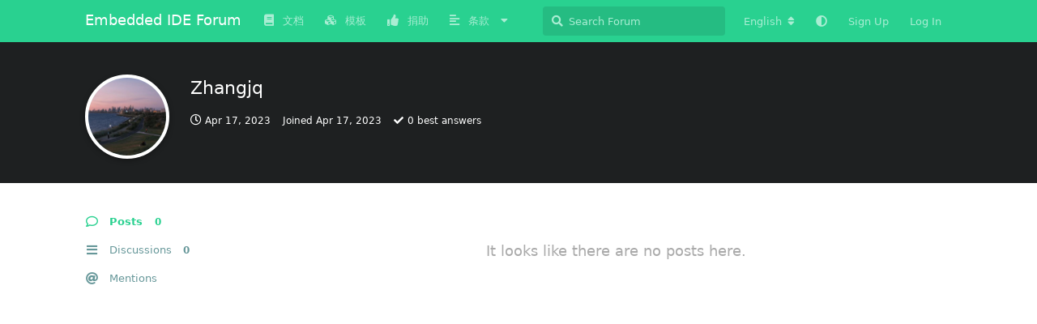

--- FILE ---
content_type: text/html; charset=utf-8
request_url: https://discuss.em-ide.com/u/Zhangjq
body_size: 6395
content:
<!doctype html>
<html  dir="ltr"        lang="en" >
    <head>
        <meta charset="utf-8">
        <title>Zhangjq - Embedded IDE Forum</title>

        <link rel="canonical" href="https://discuss.em-ide.com/u/Zhangjq">
<link rel="preload" href="https://discuss.em-ide.com/assets/forum.js?v=3468f9ad" as="script">
<link rel="preload" href="https://discuss.em-ide.com/assets/forum-en.js?v=eb321ff0" as="script">
<link rel="preload" href="https://discuss.em-ide.com/assets/fonts/fa-solid-900.woff2" as="font" type="font/woff2" crossorigin="">
<link rel="preload" href="https://discuss.em-ide.com/assets/fonts/fa-regular-400.woff2" as="font" type="font/woff2" crossorigin="">
<meta name="viewport" content="width=device-width, initial-scale=1, maximum-scale=1, minimum-scale=1">
<meta name="description" content="Profile of Zhangjq | 0 discussions | 0 posts">
<meta name="theme-color" content="#29d190">
<meta name="application-name" content="Embedded IDE Forum">
<meta name="robots" content="index, follow">
<meta name="twitter:card" content="summary">
<meta name="twitter:image" content="https://discuss.em-ide.com/assets/avatars/KgK36qdS3HAxWLKe.png">
<meta name="twitter:title" content="Profile of Zhangjq">
<meta name="twitter:description" content="Profile of Zhangjq | 0 discussions | 0 posts">
<meta name="twitter:url" content="https://discuss.em-ide.com/u/Zhangjq">
<meta name="color-scheme" content="light">
<link rel="stylesheet" media="not all and (prefers-color-scheme: dark)" class="nightmode-light" href="https://discuss.em-ide.com/assets/forum.css?v=e61e0501" />
<link rel="stylesheet" media="(prefers-color-scheme: dark)" class="nightmode-dark" href="https://discuss.em-ide.com/assets/forum-dark.css?v=c0227673" />
<link rel="shortcut icon" href="https://discuss.em-ide.com/assets/favicon-sfbwaejs.png">
<meta property="og:site_name" content="Embedded IDE Forum">
<meta property="og:type" content="profile">
<meta property="og:image" content="https://discuss.em-ide.com/assets/avatars/KgK36qdS3HAxWLKe.png">
<meta property="profile:username" content="Zhangjq">
<meta property="og:title" content="Profile of Zhangjq">
<meta property="og:description" content="Profile of Zhangjq | 0 discussions | 0 posts">
<meta property="og:url" content="https://discuss.em-ide.com/u/Zhangjq">
<script type="application/ld+json">[{"@context":"http:\/\/schema.org","@type":"ProfilePage","publisher":{"@type":"Organization","name":"Embedded IDE Forum","url":"https:\/\/discuss.em-ide.com","description":"VsCode Embedded IDE \u7684\u4ea4\u6d41\u8bba\u575b","logo":null},"image":"https:\/\/discuss.em-ide.com\/assets\/avatars\/KgK36qdS3HAxWLKe.png","name":"Zhangjq","dateCreated":"2023-04-17T15:23:09+00:00","commentCount":0,"description":"Profile of Zhangjq | 0 discussions | 0 posts","url":"https:\/\/discuss.em-ide.com\/u\/Zhangjq"},{"@context":"http:\/\/schema.org","@type":"WebSite","url":"https:\/\/discuss.em-ide.com\/","potentialAction":{"@type":"SearchAction","target":"https:\/\/discuss.em-ide.com\/?q={search_term_string}","query-input":"required name=search_term_string"}}]</script>

        <script>
            /* fof/nightmode workaround for browsers without (prefers-color-scheme) CSS media query support */
            if (!window.matchMedia('not all and (prefers-color-scheme), (prefers-color-scheme)').matches) {
                document.querySelector('link.nightmode-light').removeAttribute('media');
            }
        </script>
        
    </head>

    <body>
        <div id="app" class="App">

    <div id="app-navigation" class="App-navigation"></div>

    <div id="drawer" class="App-drawer">

        <header id="header" class="App-header">
            <div id="header-navigation" class="Header-navigation"></div>
            <div class="container">
                <h1 class="Header-title">
                    <a href="https://discuss.em-ide.com" id="home-link">
                                                    Embedded IDE Forum
                                            </a>
                </h1>
                <div id="header-primary" class="Header-primary"></div>
                <div id="header-secondary" class="Header-secondary"></div>
            </div>
        </header>

    </div>

    <main class="App-content">
        <div id="content"></div>

        <div id="flarum-loading" style="display: none">
    Loading...
</div>

<noscript>
    <div class="Alert">
        <div class="container">
            This site is best viewed in a modern browser with JavaScript enabled.
        </div>
    </div>
</noscript>

<div id="flarum-loading-error" style="display: none">
    <div class="Alert">
        <div class="container">
            Something went wrong while trying to load the full version of this site. Try hard-refreshing this page to fix the error.
        </div>
    </div>
</div>

<noscript id="flarum-content">
    
</noscript>


        <div class="App-composer">
            <div class="container">
                <div id="composer"></div>
            </div>
        </div>
    </main>

</div>




        <div id="modal"></div>
        <div id="alerts"></div>

        <script>
            document.getElementById('flarum-loading').style.display = 'block';
            var flarum = {extensions: {}};
        </script>

        <script src="https://discuss.em-ide.com/assets/forum.js?v=3468f9ad"></script>
<script src="https://discuss.em-ide.com/assets/forum-en.js?v=eb321ff0"></script>

        <script>
            document.getElementById('flarum-loading').style.display = 'none';

            try {
                flarum.core.app.load({"fof-nightmode.assets.day":"https:\/\/discuss.em-ide.com\/assets\/forum.css?v=e61e0501","fof-nightmode.assets.night":"https:\/\/discuss.em-ide.com\/assets\/forum-dark.css?v=c0227673","resources":[{"type":"forums","id":"1","attributes":{"title":"Embedded IDE Forum","description":"VsCode Embedded IDE \u7684\u4ea4\u6d41\u8bba\u575b","showLanguageSelector":true,"baseUrl":"https:\/\/discuss.em-ide.com","basePath":"","baseOrigin":"https:\/\/discuss.em-ide.com","debug":false,"apiUrl":"https:\/\/discuss.em-ide.com\/api","welcomeTitle":"\u6b22\u8fce\u6765\u5230 Embedded IDE \u8bba\u575b \uff01","welcomeMessage":"\u5173\u4e8e eide \u63d2\u4ef6\u7684\u4f7f\u7528\uff0c\u6709\u4ec0\u4e48\u95ee\u9898\u6216\u60f3\u6cd5\u5417\uff1f","themePrimaryColor":"#29d190","themeSecondaryColor":"#11999e","logoUrl":null,"faviconUrl":"https:\/\/discuss.em-ide.com\/assets\/favicon-sfbwaejs.png","headerHtml":"","footerHtml":"","allowSignUp":true,"defaultRoute":"\/all","canViewForum":true,"canStartDiscussion":false,"canSearchUsers":false,"canBypassTagCounts":false,"minPrimaryTags":"1","maxPrimaryTags":"1","minSecondaryTags":"1","maxSecondaryTags":"4","canViewFlags":false,"guidelinesUrl":"https:\/\/discuss.em-ide.com\/p\/2-guide","blogTags":["12"],"blogRedirectsEnabled":"both","blogCommentsEnabled":"1","blogHideTags":"1","blogDefaultImage":null,"blogCategoryHierarchy":"0","blogAddSidebarNav":"1","canApproveBlogPosts":false,"canWriteBlogPosts":false,"toggleFilter":"1","abbrNumber":"1","showViewList":"","showFooterViewList":"0","blackList":"su,root,caolei,cl,eide,administrator,vscode,user,null,test,EIDE,admin","ianm-level-ranks.pointsText":"","fof-user-bio.maxLength":200,"fof-upload.canUpload":false,"fof-upload.canDownload":true,"fof-upload.composerButtonVisiblity":"media-btn","fof-terms.signup-legal-text":"\u5f53\u60a8\u5b8c\u6210\u6ce8\u518c\u65f6\uff0c\u5373\u88ab\u89c6\u4e3a\u63a5\u53d7 eide forum \u7684\u9690\u79c1\u653f\u7b56(https:\/\/discuss.em-ide.com\/p\/3-privacy)\uff0c\u5426\u5219\u60a8\u5e94\u8be5\u7acb\u5373\u505c\u6b62\u6ce8\u518c\u884c\u4e3a\uff0c\u533f\u540d\u8fdb\u884c\u8bbf\u95ee","fof-terms.hide-updated-at":false,"fof-terms.date-format":"YYYY-MM-DD","fof-terms.canSeeUserPoliciesState":false,"fof-share-social.networks":["facebook","twitter","linkedin","reddit","whatsapp","telegram","my_mail"],"ReactionConverts":[null,null,null],"fof-oauth":[null,null,{"name":"github","icon":"fab fa-github","priority":0},null,null,null,null],"fofNightMode_autoUnsupportedFallback":1,"fofNightMode.showThemeToggleOnHeaderAlways":false,"fof-nightmode.default_theme":0,"fof-merge-discussions.search_limit":4,"fof-forum-statistics-widget.ignore_private_discussions":true,"fof-forum-statistics-widget.widget_order":-100,"fof-forum-statistics-widget.discussionsCount":1083,"fof-forum-statistics-widget.postsCount":4646,"canSaveDrafts":false,"canScheduleDrafts":false,"drafts.enableScheduledDrafts":false,"canSelectBestAnswerOwnPost":true,"useAlternativeBestAnswerUi":true,"showBestAnswerFilterUi":true,"displayNameDriver":"username","setNicknameOnRegistration":false,"randomizeUsernameOnRegistration":false,"allowUsernameMentionFormat":true,"askvortsov-discussion-templates.no_tag_template":"","appendTemplateOnTagChange":false},"relationships":{"groups":{"data":[{"type":"groups","id":"1"},{"type":"groups","id":"2"},{"type":"groups","id":"3"},{"type":"groups","id":"4"},{"type":"groups","id":"5"}]},"tags":{"data":[{"type":"tags","id":"12"},{"type":"tags","id":"18"},{"type":"tags","id":"21"},{"type":"tags","id":"25"},{"type":"tags","id":"26"},{"type":"tags","id":"29"},{"type":"tags","id":"36"},{"type":"tags","id":"38"},{"type":"tags","id":"39"},{"type":"tags","id":"2"},{"type":"tags","id":"30"},{"type":"tags","id":"9"},{"type":"tags","id":"8"}]},"fofTermsPolicies":{"data":[]},"reactions":{"data":[{"type":"reactions","id":"1"},{"type":"reactions","id":"2"},{"type":"reactions","id":"3"},{"type":"reactions","id":"4"},{"type":"reactions","id":"5"},{"type":"reactions","id":"6"}]},"links":{"data":[{"type":"links","id":"3"},{"type":"links","id":"7"},{"type":"links","id":"8"},{"type":"links","id":"10"},{"type":"links","id":"11"}]}}},{"type":"groups","id":"1","attributes":{"nameSingular":"Admin","namePlural":"Admins","color":"#B72A2A","icon":"fas fa-wrench","isHidden":0}},{"type":"groups","id":"2","attributes":{"nameSingular":"Guest","namePlural":"Guests","color":null,"icon":null,"isHidden":0}},{"type":"groups","id":"3","attributes":{"nameSingular":"Member","namePlural":"Members","color":null,"icon":null,"isHidden":0}},{"type":"groups","id":"4","attributes":{"nameSingular":"Mod","namePlural":"Mods","color":"#80349E","icon":"fas fa-bolt","isHidden":0}},{"type":"groups","id":"5","attributes":{"nameSingular":"Checker","namePlural":"\u5ba1\u6838\u5458","color":"#009688","icon":"fas fa-check-double","isHidden":0}},{"type":"tags","id":"12","attributes":{"name":"\u535a\u5ba2 | Blog","description":"\u64b0\u5199\uff0c\u5206\u4eab\u60a8\u7684\u7ecf\u9a8c | Write and share your experiences","slug":"blog","color":"#00aa9d","backgroundUrl":null,"backgroundMode":null,"icon":"fas fa-blog","discussionCount":8,"position":8,"defaultSort":null,"isChild":false,"isHidden":false,"lastPostedAt":"2025-12-23T07:47:02+00:00","canStartDiscussion":false,"canAddToDiscussion":false,"subscription":null,"isBlog":true,"isQnA":false,"reminders":false,"template":""}},{"type":"tags","id":"18","attributes":{"name":"\u95ee\u9898\u5f52\u6863 | FAQ","description":"\u6b64\u5904\u4e3a\u5e38\u89c1\u95ee\u9898\u7684\u5f52\u6863 | FAQ archive","slug":"FAQ","color":"#c28747","backgroundUrl":null,"backgroundMode":null,"icon":"fas fa-exclamation-circle","discussionCount":9,"position":3,"defaultSort":null,"isChild":false,"isHidden":false,"lastPostedAt":"2025-07-26T17:40:46+00:00","canStartDiscussion":false,"canAddToDiscussion":false,"subscription":null,"isBlog":false,"isQnA":true,"reminders":true,"template":""}},{"type":"tags","id":"21","attributes":{"name":"\u516c\u544a | Notice","description":"\u516c\u544a | Notice","slug":"notice","color":"#ef564f","backgroundUrl":null,"backgroundMode":null,"icon":"fas fa-bullhorn","discussionCount":2,"position":0,"defaultSort":null,"isChild":false,"isHidden":false,"lastPostedAt":"2026-01-12T06:48:04+00:00","canStartDiscussion":false,"canAddToDiscussion":false,"subscription":null,"isBlog":false,"isQnA":false,"reminders":true,"template":""}},{"type":"tags","id":"25","attributes":{"name":"\u95f2\u804a | Chat","description":"\u95f2\u804a\u533a\u57df | Chat Room","slug":"chat","color":"#c76b73","backgroundUrl":null,"backgroundMode":null,"icon":"fas fa-comments","discussionCount":8,"position":6,"defaultSort":null,"isChild":false,"isHidden":false,"lastPostedAt":"2025-10-04T17:48:28+00:00","canStartDiscussion":false,"canAddToDiscussion":false,"subscription":null,"isBlog":false,"isQnA":false,"reminders":false,"template":""}},{"type":"tags","id":"26","attributes":{"name":"\u4e8b\u4ef6 | Event","description":"\u4e8b\u4ef6 | Events","slug":"event","color":"#9354ca","backgroundUrl":null,"backgroundMode":null,"icon":"fas fa-bolt","discussionCount":17,"position":1,"defaultSort":null,"isChild":false,"isHidden":false,"lastPostedAt":"2026-01-12T06:48:04+00:00","canStartDiscussion":false,"canAddToDiscussion":false,"subscription":null,"isBlog":false,"isQnA":false,"reminders":false,"template":""}},{"type":"tags","id":"29","attributes":{"name":"\u5c0f\u6280\u5de7 | Tips","description":"\u5206\u4eab\u672c\u63d2\u4ef6\u76f8\u5173\u7684\u4f7f\u7528\u6280\u5de7(\u9700\u5ba1\u6838) | Some tips for coding and this plug-in","slug":"tips","color":"#00c8b0","backgroundUrl":null,"backgroundMode":null,"icon":"fas fa-lightbulb","discussionCount":0,"position":4,"defaultSort":null,"isChild":false,"isHidden":false,"lastPostedAt":"2025-12-26T01:29:35+00:00","canStartDiscussion":false,"canAddToDiscussion":false,"subscription":null,"isBlog":false,"isQnA":false,"reminders":false,"template":""}},{"type":"tags","id":"36","attributes":{"name":"\u6c42\u52a9 | Help","description":"\u63d0\u51fa\u60a8\u7684\u95ee\u9898 | Ask for help","slug":"question","color":"#f57914","backgroundUrl":null,"backgroundMode":null,"icon":"fas fa-question","discussionCount":652,"position":2,"defaultSort":null,"isChild":false,"isHidden":false,"lastPostedAt":"2026-01-16T05:50:58+00:00","canStartDiscussion":false,"canAddToDiscussion":false,"subscription":null,"isBlog":false,"isQnA":true,"reminders":true,"template":"\n### \u4f7f\u7528\u73af\u5883\n\u003C!--  **\u5fc5\u987b** \u544a\u77e5\u63d2\u4ef6\u8fd0\u884c\u7684\u73af\u5883\uff0c\u5e2e\u52a9\u5f00\u53d1\u8005\u5b9a\u4f4d\u95ee\u9898 --\u003E\n\n- \u64cd\u4f5c\u7cfb\u7edf\u7248\u672c\uff1a\n- \u64cd\u4f5c\u7cfb\u7edf\u5e73\u53f0(x86\/x64)\uff1a\n- VsCode \u7248\u672c\uff1a\n- EIDE \u63d2\u4ef6\u7248\u672c\uff1a\n- C\/C++ \u63d2\u4ef6\u7248\u672c\uff1a\n- \u4f55\u79cd\u7f16\u8bd1\u5668(keil_c51\/sdcc\/armcc5\/armgcc\/...)\uff1a\n- \u7f16\u8bd1\u5668\u7248\u672c(\u975e\u7f16\u8bd1\u95ee\u9898\u53ef\u5ffd\u7565)\uff1a\n\n### \u63cf\u8ff0\u95ee\u9898\n\u003C!-- \u4f7f\u7528\u7b80\u660e\u6e05\u6670\u7684\u8bed\u8a00\u63cf\u8ff0\u60a8\u7684\u95ee\u9898 --\u003E\n\n\n### \u5c4f\u5e55\u622a\u56fe\n\u003C!--\u4f7f\u7528\u4e00\u4e9b\u622a\u56fe\u80fd\u591f\u66f4\u597d\u5730\u5c55\u73b0\u95ee\u9898 --\u003E\n\n\n### \u671f\u671b\u73b0\u8c61\n\u003C!--\u60a8\u671f\u671b\u5e94\u8be5\u4ea7\u751f\u7684\uff0c\u4f46\u5b9e\u9645\u4e0a\u5374\u6ca1\u6709\u53d1\u751f\u7684\u7ed3\u679c--\u003E\n\n\n\n"}},{"type":"tags","id":"38","attributes":{"name":"\u5206\u4eab | Share","description":"\u5206\u4eab\u60a8\u7684\u7ecf\u9a8c | Share your experience","slug":"share","color":"#48bf83","backgroundUrl":null,"backgroundMode":null,"icon":"fas fa-share-alt","discussionCount":15,"position":7,"defaultSort":null,"isChild":false,"isHidden":false,"lastPostedAt":"2025-08-13T02:15:00+00:00","canStartDiscussion":false,"canAddToDiscussion":false,"subscription":null,"isBlog":false,"isQnA":false,"reminders":false,"template":""}},{"type":"tags","id":"39","attributes":{"name":"\u63d0\u8bae | Suggest","description":"\u66f4\u597d\u7684\u60f3\u6cd5\u6216\u8005\u5efa\u8bae | Better ideas or suggestions","slug":"suggest","color":"#ae63f0","backgroundUrl":null,"backgroundMode":null,"icon":"fas fa-palette","discussionCount":88,"position":5,"defaultSort":null,"isChild":false,"isHidden":false,"lastPostedAt":"2026-01-13T11:25:11+00:00","canStartDiscussion":false,"canAddToDiscussion":false,"subscription":null,"isBlog":false,"isQnA":false,"reminders":false,"template":""}},{"type":"tags","id":"2","attributes":{"name":"Embedded IDE","description":"\u5173\u4e8e EIDE \u7684\u7248\u5757 | For EIDE vscode extensions","slug":"embedded-ide","color":"#35996b","backgroundUrl":null,"backgroundMode":null,"icon":"","discussionCount":636,"position":null,"defaultSort":null,"isChild":false,"isHidden":false,"lastPostedAt":"2026-01-16T05:50:58+00:00","canStartDiscussion":false,"canAddToDiscussion":false,"subscription":null,"isBlog":false,"isQnA":true,"reminders":true,"template":"\n\u003C!--\n- \u53cd\u9988\u95ee\u9898\uff0c**\u5fc5\u987b** \u6309\u7167\u6a21\u677f\u586b\u5199\u95ee\u9898\uff1b\n- \u63d0\u95ee\u524d\uff0c\u5148\u8fdb\u884c\u641c\u7d22\uff0c\u4ee5\u514d\u91cd\u590d\u63d0\u95ee\u6d6a\u8d39\u5927\u5bb6\u65f6\u95f4\uff1b\n--\u003E\n\n**\u4f7f\u7528\u7684\u73af\u5883**\n\u003C!--\u544a\u77e5\u63d2\u4ef6\u6240\u8fd0\u884c\u7684\u73af\u5883\uff0c**\u5fc5\u987b\u586b\u5199**--\u003E\n\n- \u64cd\u4f5c\u7cfb\u7edf\u53ca\u7248\u672c\uff1a\n- VS Code \u7248\u672c\uff1a\n- EIDE \u63d2\u4ef6\u7248\u672c\uff1a\n- C\/C++ \u63d2\u4ef6\u7248\u672c\uff1a\n- \u662f\u5426\u4f7f\u7528\u4e86\u8fdc\u7a0b\u5de5\u4f5c\u533a ? (yes\/no\/unknown)\uff1a\n\n\n**\u63cf\u8ff0\u4f60\u7684\u95ee\u9898**\n\u003C!--\u8fdb\u884c\u4e00\u6bb5\u7b80\u5355\u6e05\u6670\u7684\u63cf\u8ff0\uff0c\u8bc9\u8bf4\u8fd9\u662f\u4e00\u4e2a\u4ec0\u4e48\u6837\u7684\u95ee\u9898--\u003E\n\n\n**\u5c4f\u5e55\u622a\u56fe**\n\u003C!--\u4f7f\u7528\u4e00\u4e9b\u622a\u56fe\u80fd\u591f\u66f4\u597d\u5730\u5c55\u73b0\u95ee\u9898 --\u003E\n\n\n**\u671f\u671b\u7684\u73b0\u8c61**\n\u003C!--\u60a8\u671f\u671b\u5e94\u8be5\u4ea7\u751f\u7684\uff0c\u4f46\u5b9e\u9645\u4e0a\u5374\u6ca1\u6709\u53d1\u751f\u7684\u7ed3\u679c--\u003E\n\n\n**\u590d\u73b0\u6b65\u9aa4**\n\u003C!--\u63cf\u8ff0\u5982\u4f55\u624d\u80fd\u590d\u73b0\u8be5\u95ee\u9898\uff08\u6ca1\u6709\u5219\u53ef\u5ffd\u7565\u8be5\u9879\uff09--\u003E\n\n1. Go to \u0027...\u0027\n2. Click on \u0027....\u0027\n3. Scroll down to \u0027....\u0027\n4. See error\n\n\n**\u5d29\u6e83\u65e5\u5fd7**\n\u003C!-- \u5982\u679c\u63d2\u4ef6\u5d29\u6e83\u4e86\u3001\u65e0\u6cd5\u542f\u52a8\u3001\u65e0\u54cd\u5e94\uff0c\u5efa\u8bae\u60a8\u63d0\u4f9b\u4e00\u4e9b\u65e5\u5fd7\uff08\u5176\u4ed6\u60c5\u51b5\u53ef\u5ffd\u7565\u8be5\u9879\uff09--\u003E\n\n- eide \u63d2\u4ef6\u65e5\u5fd7\uff08\u4f4d\u7f6e:`.eide\/log\/cl.eide.log`\uff09:\n\n```log\n\u7c98\u8d34\u5185\u5bb9\n```\n\n- VsCode \u6269\u5c55\u5bbf\u4e3b\u65e5\u5fd7\uff08\u6253\u5f00\u8f93\u51fa\u9762\u677f\uff0c\u9009\u62e9 `Extension Host` \u83b7\u53d6\uff09:\n\n```log\n\u7c98\u8d34\u5185\u5bb9\n```\n\n\n"}},{"type":"tags","id":"30","attributes":{"name":"VsCode","description":"VSCode \u7684\u4f7f\u7528\u76f8\u5173 | VSCode Usage","slug":"vscode","color":"#24acf2","backgroundUrl":null,"backgroundMode":null,"icon":"","discussionCount":238,"position":null,"defaultSort":null,"isChild":false,"isHidden":false,"lastPostedAt":"2026-01-16T05:50:58+00:00","canStartDiscussion":false,"canAddToDiscussion":false,"subscription":null,"isBlog":false,"isQnA":false,"reminders":false,"template":""}},{"type":"tags","id":"9","attributes":{"name":"ARM","description":"For Cortex-M","slug":"arm","color":"#117187","backgroundUrl":null,"backgroundMode":null,"icon":"","discussionCount":225,"position":null,"defaultSort":null,"isChild":false,"isHidden":false,"lastPostedAt":"2026-01-16T05:50:58+00:00","canStartDiscussion":false,"canAddToDiscussion":false,"subscription":null,"isBlog":false,"isQnA":true,"reminders":true,"template":""}},{"type":"tags","id":"8","attributes":{"name":"8051","description":"For 8051","slug":"8051","color":"#503f16","backgroundUrl":null,"backgroundMode":null,"icon":"","discussionCount":81,"position":null,"defaultSort":null,"isChild":false,"isHidden":false,"lastPostedAt":"2025-10-09T05:42:13+00:00","canStartDiscussion":false,"canAddToDiscussion":false,"subscription":null,"isBlog":false,"isQnA":true,"reminders":true,"template":"**\u4f7f\u7528\u7684\u73af\u5883**\n\u003C!--\u544a\u77e5\u63d2\u4ef6\u6240\u8fd0\u884c\u7684\u73af\u5883--\u003E\n\n- \u64cd\u4f5c\u7cfb\u7edf\u4ee5\u53ca\u7248\u672c: \n- VS Code \u7248\u672c: \n- EIDE \u63d2\u4ef6\u7248\u672c: \n- C\/C++ \u63d2\u4ef6\u7248\u672c: \n- Keil_C51 \u662f\u5426\u5df2\u5b8c\u5168\u7834\u89e3\uff1f(yes\/no\/unknown):\n- \u662f\u5426\u4f7f\u7528\u4e86\u8fdc\u7a0b\u5de5\u4f5c\u533a ? (yes\/no\/unknown):\n\n\n**\u63cf\u8ff0\u4f60\u7684\u95ee\u9898**\n\u003C!--\u8fdb\u884c\u4e00\u6bb5\u7b80\u5355\u6e05\u6670\u7684\u63cf\u8ff0\uff0c\u8bc9\u8bf4\u8fd9\u662f\u4e00\u4e2a\u4ec0\u4e48\u6837\u7684\u95ee\u9898--\u003E\n\n\n**\u5c4f\u5e55\u622a\u56fe**\n\u003C!--\u4f7f\u7528\u4e00\u4e9b\u622a\u56fe\u80fd\u591f\u66f4\u597d\u5730\u5c55\u73b0\u95ee\u9898 --\u003E\n\n\n**\u671f\u671b\u7684\u73b0\u8c61**\n\u003C!--\u60a8\u671f\u671b\u5e94\u8be5\u4ea7\u751f\u7684\uff0c\u4f46\u5b9e\u9645\u4e0a\u5374\u6ca1\u6709\u53d1\u751f\u7684\u7ed3\u679c--\u003E\n\n\n**\u590d\u73b0\u6b65\u9aa4**\n\u003C!--\u63cf\u8ff0\u5982\u4f55\u624d\u80fd\u590d\u73b0\u8be5\u95ee\u9898--\u003E\n\n1. Go to \u0027...\u0027\n2. Click on \u0027....\u0027\n3. Scroll down to \u0027....\u0027\n4. See error\n\n\n**\u65e5\u5fd7**\n\u003C!-- \u5982\u679c\u63d2\u4ef6\u5d29\u6e83\u4e86\u3001\u65e0\u6cd5\u542f\u52a8\u3001\u65e0\u54cd\u5e94\uff0c\u5efa\u8bae\u60a8\u63d0\u4f9b\u4e00\u4e9b\u65e5\u5fd7\uff08\u5176\u4ed6\u60c5\u51b5\u53ef\u5ffd\u7565\u8be5\u9879\uff09--\u003E\n\n- eide \u63d2\u4ef6\u65e5\u5fd7\uff08\u4f4d\u7f6e:`.eide\/log\/cl.eide.log`\uff09:\n\n```log\n\u7c98\u8d34\u5185\u5bb9\n```\n\n- VsCode \u6269\u5c55\u5bbf\u4e3b\u65e5\u5fd7\uff08\u6253\u5f00\u8f93\u51fa\u9762\u677f\uff0c\u9009\u62e9 `Extension Host` \u83b7\u53d6\uff09:\n\n```log\n\u7c98\u8d34\u5185\u5bb9\n```\n\n\n"}},{"type":"reactions","id":"1","attributes":{"identifier":"thumbsup","display":null,"type":"emoji","enabled":1}},{"type":"reactions","id":"2","attributes":{"identifier":"thumbsdown","display":null,"type":"emoji","enabled":1}},{"type":"reactions","id":"3","attributes":{"identifier":"laughing","display":null,"type":"emoji","enabled":1}},{"type":"reactions","id":"4","attributes":{"identifier":"confused","display":null,"type":"emoji","enabled":1}},{"type":"reactions","id":"5","attributes":{"identifier":"heart","display":null,"type":"emoji","enabled":1}},{"type":"reactions","id":"6","attributes":{"identifier":"tada","display":null,"type":"emoji","enabled":1}},{"type":"links","id":"3","attributes":{"id":3,"title":"\u6587\u6863","icon":"fas fa-book","url":"https:\/\/docs.em-ide.com\/","position":0,"isInternal":false,"isNewtab":true,"isChild":false,"visibility":"everyone"}},{"type":"links","id":"7","attributes":{"id":7,"title":"\u793e\u533a\u5b88\u5219","icon":"","url":"https:\/\/discuss.em-ide.com\/p\/2-guide","position":0,"isInternal":true,"isNewtab":false,"isChild":true,"visibility":"everyone"},"relationships":{"parent":{"data":{"type":"links","id":"6"}}}},{"type":"links","id":"6","attributes":{"id":6,"title":"\u6761\u6b3e","icon":"fas fa-align-left","url":"","position":3,"isInternal":false,"isNewtab":false,"isChild":false,"visibility":"members"}},{"type":"links","id":"8","attributes":{"id":8,"title":"\u9690\u79c1\u653f\u7b56","icon":"","url":"https:\/\/discuss.em-ide.com\/p\/3-privacy","position":1,"isInternal":true,"isNewtab":false,"isChild":true,"visibility":"everyone"},"relationships":{"parent":{"data":{"type":"links","id":"6"}}}},{"type":"links","id":"10","attributes":{"id":10,"title":"\u6350\u52a9","icon":"fas fa-thumbs-up","url":"https:\/\/em-ide.com\/sponsor","position":2,"isInternal":false,"isNewtab":true,"isChild":false,"visibility":"everyone"}},{"type":"links","id":"11","attributes":{"id":11,"title":"\u6a21\u677f","icon":"fas fa-cubes","url":"https:\/\/templates.em-ide.com","position":null,"isInternal":false,"isNewtab":true,"isChild":false,"visibility":"everyone"}}],"session":{"userId":0,"csrfToken":"KNoiUdlbNPFV739ApkRRhXvdS7aF1tQUnH3Hwu95"},"locales":{"en":"English","zh-Hans":"\u7b80\u4f53\u4e2d\u6587"},"locale":"en","fof-follow-tags.following_page_default":null,"fof-pages.home":"2","fof-oauth.only_icons":"1","apiDocument":{"data":{"type":"users","id":"408","attributes":{"username":"Zhangjq","displayName":"Zhangjq","avatarUrl":"https:\/\/discuss.em-ide.com\/assets\/avatars\/KgK36qdS3HAxWLKe.png","slug":"Zhangjq","joinTime":"2023-04-17T15:23:09+00:00","discussionCount":0,"commentCount":0,"canEdit":false,"canEditCredentials":false,"canEditGroups":false,"canDelete":false,"lastSeenAt":"2023-04-17T15:48:55+00:00","canSuspend":false,"bio":null,"canViewBio":true,"canEditBio":false,"fof-upload-uploadCountCurrent":0,"fof-upload-uploadCountAll":0,"canEditPolls":false,"canStartPolls":false,"canSelfEditPolls":false,"canVotePolls":false,"bestAnswerCount":0,"canEditNickname":false},"relationships":{"groups":{"data":[]}}}}});
                flarum.core.app.bootExtensions(flarum.extensions);
                flarum.core.app.boot();
            } catch (e) {
                var error = document.getElementById('flarum-loading-error');
                error.innerHTML += document.getElementById('flarum-content').textContent;
                error.style.display = 'block';
                throw e;
            }
        </script>

        
    <script defer src="https://static.cloudflareinsights.com/beacon.min.js/vcd15cbe7772f49c399c6a5babf22c1241717689176015" integrity="sha512-ZpsOmlRQV6y907TI0dKBHq9Md29nnaEIPlkf84rnaERnq6zvWvPUqr2ft8M1aS28oN72PdrCzSjY4U6VaAw1EQ==" data-cf-beacon='{"version":"2024.11.0","token":"647d6c1c82414166b2c128538a86a79b","r":1,"server_timing":{"name":{"cfCacheStatus":true,"cfEdge":true,"cfExtPri":true,"cfL4":true,"cfOrigin":true,"cfSpeedBrain":true},"location_startswith":null}}' crossorigin="anonymous"></script>
</body>
</html>
